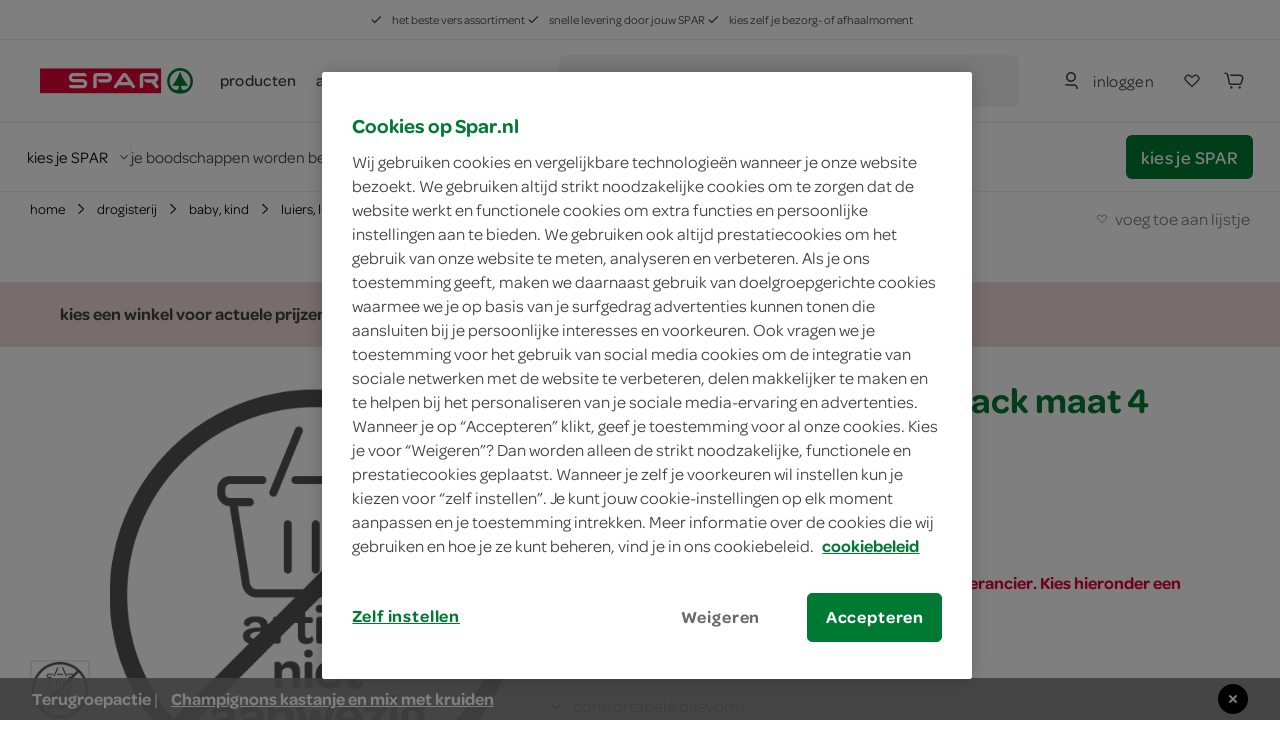

--- FILE ---
content_type: text/html; charset=utf-8
request_url: https://www.spar.nl/pampers-baby-dry-carry-pack-maat-4-3333299/
body_size: 58864
content:
<!DOCTYPE html>
<html>
<head>
	<!-- OneTrust Cookies Consent Notice start for spar.nl -->
		<script src="https://cdn.cookielaw.org/scripttemplates/otSDKStub.js" type="text/javascript" charset="UTF-8" data-domain-script="a34cbe20-1d30-4481-b820-b99b44faa4aa"></script>
	<script type="text/javascript">
		function OptanonWrapper() { }
	</script>
	<!-- OneTrust Cookies Consent Notice end for spar.nl -->


<title>SPAR | Pampers baby dry carry pack maat 4 - je vindt het bij SPAR</title>
	<meta name="description" content="Bestel Pampers baby dry carry pack maat 4 online of ga naar de winkel. SPAR is altijd in de buurt.">

	<link rel="canonical" href="https://www.spar.nl/pampers-baby-dry-carry-pack-maat-4-3333299/" />


	<meta http-equiv="Content-Type" content="text/html; charset=UTF-8" />
	<meta name="viewport" content="width=device-width, initial-scale=1, user-scalable = no" />
	<meta http-equiv="X-UA-Compatible" content="IE=edge">
	<meta name="msvalidate.01" content="1278DA2C95400928B57F434AD4754AE0" />
	<meta name="yandex-verification" content="03d34fa126ced6f5" />
	<meta name="facebook-domain-verification" content="rzppuz9k36iwhtjc0w99xn62340pec" />
	<meta name="p:domain_verify" content="275ab809386237c2b8884a8f038f1ac5" />
	<meta name="google-site-verification" content="Im2gO85Y7hMxHn8jf0TvG6kdioK-9Y3wWhQI6WYjQbU" />
	<link rel="apple-touch-icon" sizes="57x57" href="/Content/img/favicon/apple-icon-57x57.png">
<link rel="apple-touch-icon" sizes="60x60" href="/Content/img/favicon/apple-icon-60x60.png">
<link rel="apple-touch-icon" sizes="72x72" href="/Content/img/favicon/apple-icon-72x72.png">
<link rel="apple-touch-icon" sizes="76x76" href="/Content/img/favicon/apple-icon-76x76.png">
<link rel="apple-touch-icon" sizes="114x114" href="/Content/img/favicon/apple-icon-114x114.png">
<link rel="apple-touch-icon" sizes="120x120" href="/Content/img/favicon/apple-icon-120x120.png">
<link rel="apple-touch-icon" sizes="144x144" href="/Content/img/favicon/apple-icon-144x144.png">
<link rel="apple-touch-icon" sizes="152x152" href="/Content/img/favicon/apple-icon-152x152.png">
<link rel="apple-touch-icon" sizes="180x180" href="/Content/img/favicon/apple-icon-180x180.png">
<link rel="icon" type="image/png" sizes="192x192" href="/Content/img/favicon/android-icon-192x192.png">
<link rel="icon" type="image/png" sizes="32x32" href="/Content/img/favicon/favicon-32x32.png">
<link rel="icon" type="image/png" sizes="96x96" href="/Content/img/favicon/favicon-96x96.png">
<link rel="icon" type="image/png" sizes="16x16" href="/Content/img/favicon/favicon-16x16.png">
<link rel="manifest" href="/Content/img/favicon/manifest.json">
<meta name="msapplication-TileColor" content="#ffffff">
<meta name="msapplication-TileImage" content="/Content/img/favicon/ms-icon-144x144.png">
<meta name="theme-color" content="#ffffff">
	
	<link rel="preload" crossorigin href="/content/font/omnes-regularspar-webfont.woff" as="font">
<link rel="preload" crossorigin href="/content/font/omnesmediumspar-webfont.woff" as="font">
<link rel="preload" crossorigin href="/content/font/omnessemiboldspar-webfont.woff" as="font">
	<link rel="preload" href="/content/js/spar-main-a096323e.js" as="script">
	<link rel="preload" href="/content/js/pages/spar-product-b0188f1c.js" as="script">

	<script src="/Content/js/modernizr.js"></script>
	<link href="/content/css/spar-main-f4997db8.css" rel="stylesheet" type="text/css" />

	<script>var dataLayer = [];</script>
	
 
	<script type="text/javascript">


			dataLayer.push({ 'event':"productView",'eventCategory':"ecommerce",'eventLabel':"drogisterij / baby, kind / luiers, luierbroekjes",'eventAction':"view product(s)",'eventValue':"1",'pageCategory':"productpage",'productCategory':"/boodschappen/drogisterij/baby-kind/luiers-luierbroekjes",'ecommerce':{ "detail": { "products": [{ "name": "Pampers baby dry carry pack maat 4", "id": "3333299", "price": "8.49", "brand": "Pampers", "category": "drogisterij / baby, kind / luiers, luierbroekjes", "twid": "61146" }] } } });
	</script>


	<style>
		.async-hide {
			opacity: 0 !important
		}
	</style>
	<script>
		(function (a, s, y, n, c, h, i, d, e) {
			s.className += ' ' + y;
			h.start = 1 * new Date;
			h.end = i = function () { s.className = s.className.replace(RegExp(' ?' + y), '') };
			(a[n] = a[n] || []).hide = h;
			setTimeout(function () {
				i();
				h.end = null
			},
				c);
			h.timeout = c;
		})(window,
			document.documentElement,
			'async-hide',
			'dataLayer',
			2000,
			{ 'GTM-PC4KR49': true });
	</script>
	<script>
		(function (i, s, o, g, r, a, m) {
			i['GoogleAnalyticsObject'] = r;
			i[r] = i[r] ||
				function () {
					(i[r].q = i[r].q || []).push(arguments)
				}, i[r].l = 1 * new Date();
			a = s.createElement(o),
				m = s.getElementsByTagName(o)[0];
			a.async = 1;
			a.src = g;
			m.parentNode.insertBefore(a, m)
		})(window, document, 'script', 'https://www.google-analytics.com/analytics.js', 'ga');
		ga('create', 'UA-40163985-1', 'auto');
		ga('set', 'forceSSL', true);
		ga('set', 'anonymizeIp', true);
		ga('require', 'GTM-PC4KR49');
	</script>

	
	<script type="application/ld+json">
		{ "@context": "http://www.schema.org/", "@type": "Product", "brand": "Pampers", "logo": "https://www.spar.nl/data/uploads/media/Spar%20logo%20rond.300dpi.png", "name": "Pampers baby dry carry pack maat 4", "category": "", "image": "/content/img/product-not-available.jpg", "description": "Bestel Pampers baby dry carry pack maat 4 online of ga naar de winkel. SPAR is altijd in de buurt.", "gtin13": "4015400833581", "sku": "3333299", "offers": { "@type": "Offer", "priceCurrency": "EUR", "url": "https://www.spar.nl/pampers-baby-dry-carry-pack-maat-4-3333299/", "priceValidUntil": "2026-01-22", "itemCondition": "http://schema.org/NewCondition", "availability": "http://schema.org/SoldOut", "seller": { "@type": "Organization", "name": "SPAR" } } }
	</script>

	<script type="application/ld+json">
		{ "@context": "http://schema.org", "@type": "BreadcrumbList", "itemListElement": [{ "@type": "ListItem", "position": "1", "item": { "@id": "https://www.spar.nl/boodschappen/drogisterij/", "name": "drogisterij" } }, { "@type": "ListItem", "position": "2", "item": { "@id": "https://www.spar.nl/boodschappen/drogisterij/baby-kind/", "name": "baby, kind" } }, { "@type": "ListItem", "position": "3", "item": { "@id": "https://www.spar.nl/boodschappen/drogisterij/baby-kind/luiers-luierbroekjes/", "name": "luiers, luierbroekjes" } }, { "@type": "ListItem", "position": "4", "item": { "@id": "https://www.spar.nl/pampers-baby-dry-carry-pack-maat-4-3333299/", "name": "Pampers baby dry carry pack maat 4" } }] }
	</script>


</head>
<body>
	




<div class="navigation-container" id="navigation-container">
	<header id="header-main" class="header">
		<section class="header__misc is-hidden-touch ">
	<article>
		<span>
			<svg class="icon&#32;&#32;is-i12"><use xlink:href="/content/svg/symbol.svg?v=20191220#tt-check"></use></svg>
			het beste vers assortiment
		</span>
		<span>
			<svg class="icon&#32;&#32;is-i12"><use xlink:href="/content/svg/symbol.svg?v=20191220#tt-check"></use></svg>
			snelle levering door jouw SPAR
		</span>
		<span>
			<svg class="icon&#32;&#32;is-i12"><use xlink:href="/content/svg/symbol.svg?v=20191220#tt-check"></use></svg>
			kies zelf je bezorg- of afhaalmoment
		</span>
	</article>
</section>

		<div class="header__brand ">
				<nav class="c-header__mobile is-hidden-desktop">
		<div class="c-header__mobile__main">
			<div class="c-nav__left">
				<a class="c-nav__item c-touch-nav__toggle" href="#touch__sub-navigation">
					<svg class="icon&#32;"><use xlink:href="/content/svg/symbol.svg?v=20191220#tt-hamburger"></use></svg>
				</a>

				<div class="c-nav__item is-slick">
					<a class="c-nav__item is-brand" href="/">
						<img src="/content/svg/logo-horizontal.svg"></img>
					</a>
				</div>
			</div>
			<div class="c-nav__right">
					<a class="c-nav__item" href="/mijn-spar/inloggen/">
						<svg class="icon&#32;&#32;is-i24"><use xlink:href="/content/svg/symbol.svg?v=20191220#tt-person"></use></svg>
					</a>

				<a class="c-nav__item" href="/mijn-spar/boodschappenlijstjes/">
					<svg class="icon&#32;shoppinglist-icon&#32;is-i24"><use xlink:href="/content/svg/symbol.svg?v=20191220#tt-heart"></use></svg>
				</a>
				<a class="c-nav__item is-cart-target" href="/bestellen/cartpage/">
					<svg class="icon&#32;&#32;is-i24"><use xlink:href="/content/svg/symbol.svg?v=20191220#tt-cart"></use></svg>
					<span rv-text="page.cartItemCount" rv-show="page.cartItemCount" style=display:none>0</span>
				</a>
			</div>
		</div>

		<div class="c-header__mobile__search autocomplete-control">
			<div class="c-nav__item is-search">
				<svg class="icon&#32;is-primary&#32;is-i24"><use xlink:href="/content/svg/symbol.svg?v=20191220#tt-search"></use></svg>
			</div>

			<div class="c-nav__center">
				<form method="get" action="/zoek/">
					<input name="fq" type="search" placeholder="waar ben je naar op zoek?" class="c-autocomplete-input-mobile" data-toggle="autocomplete" autocomplete="off">
				</form>
			</div>

			<a class="c-nav__item is-reset">
				wissen
			</a>

			<a class="c-nav__item is-close c-touch-nav__search-close">
				<svg class="icon&#32;&#32;is-i18"><use xlink:href="/content/svg/symbol.svg?v=20191220#tt-x"></use></svg>
			</a>
		</div>
	</nav>

		</div>

		<!-- header desktop - secondbar/ sticky/ simple -->
		<div id="header-service" class="header__service is-hidden-touch ">
			<div class="container is-fluid">
				<div class="columns is-vgapless is-vcentered is-mobile">
					<div class="column is-static is-brand spar-logo">
						<a class="header__item is-brand" href="/">
							<img src="/content/svg/logo-horizontal.svg"></img>
						</a>
					</div>


					<div class="column header__nav is-dropout" data-cart-key="dynamic-service">
							<div class="dynamic-service-group-menu-items">
		<div class="header__item-has-children">
			<a class="header__item dynamic-service-menu-item is-fullwidth is-hidden-touch regular-products-navitem products-dropout" data-toggle="dropout" href="#boodschappen">
				producten
			</a>
		</div>

		<div class="header__item-has-children">
				<a class="header__item" href="/aanbiedingen/" target="_self">
					acties
				</a>
				<a class="header__item" href="/recepten/" target="_self">
					recepten
				</a>
				<a class="header__item" href="/winkels/" target="_self">
					winkels
				</a>
		</div>
	</div>

					</div>

							<div class="column">
			<div class="header__service--item is-expanded" data-autocomplete="focus">
				<div method="get" class="header__service--form" action="/zoek/">
					<div id="desktop-search-container" class="autocomplete-control control has-icon has-icon-left">
						
						<button class="search-button button">
							<svg class="icon&#32;&#32;is-i24"><use xlink:href="/content/svg/symbol.svg?v=20191220#tt-search"></use></svg>
								<span>waar ben je naar op zoek?</span>
						</button>
						

<div class="search-overlay">
	<section class="search-overlay__form-section">
		<div method="get" class="header__service--form" action="/zoek/">
			<div class="autocomplete-control control has-icon has-icon-left">
				<span class="mobile-search-close is-hidden-desktop">
					<svg class="icon&#32;&#32;is-i24" style="fill:&#32;rgb(66,&#32;62,&#32;62);"><use xlink:href="/content/svg/symbol.svg?v=20191220#tt-arrowleft"></use></svg>
				</span>
				<input class="input c-autocomplete-input-desktop autocomplete-input-mobile" name="fq" type="search" placeholder="waar ben je naar op zoek?" data-toggle="autocomplete" autocomplete="off">
				<svg class="icon&#32;is-hidden-mobile&#32;is-hidden-tablet-only&#32;is-i24" style="fill:&#32;rgb(102,&#32;101,&#32;115);"><use xlink:href="/content/svg/symbol.svg?v=20191220#tt-search"></use></svg>

			</div>
		</div>

		<article class="search-overlay__results">
			<div class="search-overlay__results__results"></div>
				<div class="search-overlay__results__placeholder">
		<p>vaak gezocht</p>
		<div class="search-suggestions search-suggestions__placeholder">
				<a href="/zoek/?fq=kipfilet" class="is-small is-slight" data-suggestion="kipfilet">
					<svg class="icon&#32;&#32;is-i12"><use xlink:href="/content/svg/symbol.svg?v=20191220#tt-search"></use></svg>
					kipfilet
				</a>
				<a href="/zoek/?fq=broodje" class="is-small is-slight" data-suggestion="broodje">
					<svg class="icon&#32;&#32;is-i12"><use xlink:href="/content/svg/symbol.svg?v=20191220#tt-search"></use></svg>
					broodje
				</a>
				<a href="/zoek/?fq=jam" class="is-small is-slight" data-suggestion="jam">
					<svg class="icon&#32;&#32;is-i12"><use xlink:href="/content/svg/symbol.svg?v=20191220#tt-search"></use></svg>
					jam
				</a>
		</div>


		<p>categorieën</p>
		<div class="search-overlay__results__categories">
					<div class="column c-dropout__column">
						<a href="/boodschappen/fruit-groente-aardappels/" class="c-category-tile__item">
							<span class="c-category-tile__image">
								<img src="https://media.spar.nl/90x90png/156280.png" />
							</span>
							<span class="c-category-tile__title">
								fruit, groente, aardappels
							</span>
							<svg class="icon&#32;&#32;is-i12"><use xlink:href="/content/svg/symbol.svg?v=20191220#tt-right"></use></svg>
						</a>
					</div>
					<div class="column c-dropout__column">
						<a href="/boodschappen/verse-kant-en-klaar-maaltijden/" class="c-category-tile__item">
							<span class="c-category-tile__image">
								<img src="https://media.spar.nl/90x90png/156285.png" />
							</span>
							<span class="c-category-tile__title">
								verse kant-en-klaar maaltijden
							</span>
							<svg class="icon&#32;&#32;is-i12"><use xlink:href="/content/svg/symbol.svg?v=20191220#tt-right"></use></svg>
						</a>
					</div>
					<div class="column c-dropout__column">
						<a href="/boodschappen/frisdrank-koffie-thee-sappen/" class="c-category-tile__item">
							<span class="c-category-tile__image">
								<img src="https://media.spar.nl/90x90png/156290.png" />
							</span>
							<span class="c-category-tile__title">
								frisdrank, koffie, thee, sappen
							</span>
							<svg class="icon&#32;&#32;is-i12"><use xlink:href="/content/svg/symbol.svg?v=20191220#tt-right"></use></svg>
						</a>
					</div>
					<div class="column c-dropout__column">
						<a href="/boodschappen/bakkerij/" class="c-category-tile__item">
							<span class="c-category-tile__image">
								<img src="https://media.spar.nl/90x90png/156281.png" />
							</span>
							<span class="c-category-tile__title">
								bakkerij
							</span>
							<svg class="icon&#32;&#32;is-i12"><use xlink:href="/content/svg/symbol.svg?v=20191220#tt-right"></use></svg>
						</a>
					</div>
		</div>
	</div>

		</article>
	</section>

	<section class="search-overlay__backdrop"></section>
</div>









					</div>
				</div>
			</div>
		</div>

					<div class="column is-narrow is-hidden-touch nav-account-buttons">
						<div class="header__service--item is-inline is-rel">


								<a class="button is-slight login" href="/mijn-spar/inloggen/">
									<svg class="icon&#32;is-primary&#32;is-i24"><use xlink:href="/content/svg/symbol.svg?v=20191220#tt-person"></use></svg>
									<span>inloggen</span>
								</a>

						</div>

						<div class="header__service--item shoppinglist-button">
							<a class="c-nav__item button" href="/mijn-spar/boodschappenlijstjes/">
								<svg class="icon&#32;shoppinglist-icon&#32;is-i24"><use xlink:href="/content/svg/symbol.svg?v=20191220#tt-heart"></use></svg>
							</a>
						</div>

						<div class="header__service--item is-inline">
							<a class="button  is-cart-target is-cart-target__filled" href="/bestellen/cartpage/" rv-show="page.cartItemCount" style="display: none;">
								<svg class="icon&#32;&#32;is-i24"><use xlink:href="/content/svg/symbol.svg?v=20191220#tt-cart"></use></svg>
								<span rv-text="page.cartItemCount" rv-show="page.cartItemCount"></span>
							</a>

							<a class="button is-icon  is-cart-target" href="/bestellen/cartpage/" rv-hide="page.cartItemCount" style="display: none;">
								<svg class="icon&#32;is-primary&#32;is-i24"><use xlink:href="/content/svg/symbol.svg?v=20191220#tt-cart"></use></svg>
							</a>
							<div id="cart-header"></div>
						</div>

					</div>
				</div>
			</div>

					<section class="delivery-store-bar delivery-store-bar__no-store-selected">
			<article>
				<a href="#store-select" class="choose-store-link">
					<span>kies je SPAR</span>
					<svg class="icon&#32;&#32;is-i12"><use xlink:href="/content/svg/symbol.svg?v=20191220#tt-down"></use></svg>
				</a>

				<span class="delivery-store-bar__divider is-hidden-touch"></span>

				<span class="delivery-store-bar__no-store-selected__text is-hidden-touch">
					je boodschappen worden bezorgd door de SPAR in jouw buurt
					<a href="#store-select"><svg class="icon&#32;&#32;is-i24"><use xlink:href="/content/svg/symbol.svg?v=20191220#tt-info"></use></svg></a>
				</span>
			</article>

			<article>
				<a href="#store-select" class="button is-primary choose-store-button is-hidden-touch">kies je SPAR</a>
			</article>
		</section>
		<section class="delivery-store-bar delivery-store-bar__no-store-selected__second-bar is-hidden-desktop">
			<span class="delivery-store-bar__no-store-selected__text">je boodschappen worden bezorgd door de SPAR in jouw buurt</span>
			<a href="#store-select"><svg class="icon&#32;&#32;is-i24"><use xlink:href="/content/svg/symbol.svg?v=20191220#tt-info"></use></svg></a>
		</section>

				<section id="products-dropout" class="c-dropout menu-dropout">

		<img class="menu-desktop-close&#32;is-hidden-mobile&#32;is-hidden-tablet-only" src="/content/svg/close.svg"></img>

		<article class="menu-dropout-mobile-header is-hidden-desktop">
			<a class="header__item is-brand" href="/">
				<img src="/content/svg/logo-horizontal.svg"></img>
			</a>
			<img class="menu-mobile-close" src="/content/svg/close.svg"></img>
		</article>

		<div>

				<article class="menu-dropout__article regular-products-items">
					<h4>boodschappen</h4>
					<div class="c-dropout-menu is-v-small">
	<div class="columns is-tiles is-mobile is-multiline is-gapless">
				<div class="column c-dropout__column">
					<a href="/boodschappen/fruit-groente-aardappels/" class="c-category-tile__item">
						<span class="c-category-tile__image">
							<img src="https://media.spar.nl/90x90png/156280.png" />
						</span>
						<span class="c-category-tile__title">
							fruit, groente, aardappels
						</span>
					</a>
				</div>
				<div class="column c-dropout__column">
					<a href="/boodschappen/verse-kant-en-klaar-maaltijden/" class="c-category-tile__item">
						<span class="c-category-tile__image">
							<img src="https://media.spar.nl/90x90png/156285.png" />
						</span>
						<span class="c-category-tile__title">
							verse kant-en-klaar maaltijden
						</span>
					</a>
				</div>
				<div class="column c-dropout__column">
					<a href="/boodschappen/frisdrank-koffie-thee-sappen/" class="c-category-tile__item">
						<span class="c-category-tile__image">
							<img src="https://media.spar.nl/90x90png/156290.png" />
						</span>
						<span class="c-category-tile__title">
							frisdrank, koffie, thee, sappen
						</span>
					</a>
				</div>
				<div class="column c-dropout__column">
					<a href="/boodschappen/bakkerij/" class="c-category-tile__item">
						<span class="c-category-tile__image">
							<img src="https://media.spar.nl/90x90png/156281.png" />
						</span>
						<span class="c-category-tile__title">
							bakkerij
						</span>
					</a>
				</div>
				<div class="column c-dropout__column">
					<a href="/boodschappen/kaas-vleeswaren-delicatessen/" class="c-category-tile__item">
						<span class="c-category-tile__image">
							<img src="https://media.spar.nl/90x90png/156282.png" />
						</span>
						<span class="c-category-tile__title">
							kaas, vleeswaren, delicatessen
						</span>
					</a>
				</div>
				<div class="column c-dropout__column">
					<a href="/boodschappen/vlees-kip-vis-vega/" class="c-category-tile__item">
						<span class="c-category-tile__image">
							<img src="https://media.spar.nl/90x90png/156283.png" />
						</span>
						<span class="c-category-tile__title">
							vlees, kip, vis, vega
						</span>
					</a>
				</div>
				<div class="column c-dropout__column">
					<a href="/boodschappen/zuivel-eieren/" class="c-category-tile__item">
						<span class="c-category-tile__image">
							<img src="https://media.spar.nl/90x90png/156284.png" />
						</span>
						<span class="c-category-tile__title">
							zuivel, eieren
						</span>
					</a>
				</div>
				<div class="column c-dropout__column">
					<a href="/boodschappen/internationale-keuken/" class="c-category-tile__item">
						<span class="c-category-tile__image">
							<img src="https://media.spar.nl/90x90png/156286.png" />
						</span>
						<span class="c-category-tile__title">
							internationale keuken
						</span>
					</a>
				</div>
				<div class="column c-dropout__column">
					<a href="/boodschappen/soepen-conserven-smaakmakers/" class="c-category-tile__item">
						<span class="c-category-tile__image">
							<img src="https://media.spar.nl/90x90png/156287.png" />
						</span>
						<span class="c-category-tile__title">
							soepen, conserven, smaakmakers
						</span>
					</a>
				</div>
				<div class="column c-dropout__column">
					<a href="/boodschappen/snoep-koek-chips/" class="c-category-tile__item">
						<span class="c-category-tile__image">
							<img src="https://media.spar.nl/90x90png/156288.png" />
						</span>
						<span class="c-category-tile__title">
							snoep, koek, chips
						</span>
					</a>
				</div>
				<div class="column c-dropout__column">
					<a href="/boodschappen/ontbijt-beleg-bakken-granen/" class="c-category-tile__item">
						<span class="c-category-tile__image">
							<img src="https://media.spar.nl/90x90png/156289.png" />
						</span>
						<span class="c-category-tile__title">
							ontbijt, beleg, bakken, granen
						</span>
					</a>
				</div>
				<div class="column c-dropout__column">
					<a href="/boodschappen/wijn-bier-aperitieven/" class="c-category-tile__item">
						<span class="c-category-tile__image">
							<img src="https://media.spar.nl/90x90png/156291.png" />
						</span>
						<span class="c-category-tile__title">
							wijn, bier, aperitieven
						</span>
					</a>
				</div>
				<div class="column c-dropout__column">
					<a href="/boodschappen/diepvries/" class="c-category-tile__item">
						<span class="c-category-tile__image">
							<img src="https://media.spar.nl/90x90png/156292.png" />
						</span>
						<span class="c-category-tile__title">
							diepvries
						</span>
					</a>
				</div>
				<div class="column c-dropout__column">
					<a href="/boodschappen/drogisterij/" class="c-category-tile__item">
						<span class="c-category-tile__image">
							<img src="https://media.spar.nl/90x90png/156293.png" />
						</span>
						<span class="c-category-tile__title">
							drogisterij, baby
						</span>
					</a>
				</div>
				<div class="column c-dropout__column">
					<a href="/boodschappen/huishouden-dieren-kiosk/" class="c-category-tile__item">
						<span class="c-category-tile__image">
							<img src="https://media.spar.nl/90x90png/156294.png" />
						</span>
						<span class="c-category-tile__title">
							huishouden, dieren, kiosk
						</span>
					</a>
				</div>
	</div>
	<div class="columns is-tiles is-mobile is-multiline is-gapless is-v-bleed">
	</div>
</div>
				</article>
		</div>

	</section>

		</div>

		<div class="is-hidden-desktop mobile-nav-bars">
			
					<section class="delivery-store-bar delivery-store-bar__no-store-selected">
			<article>
				<a href="#store-select" class="choose-store-link">
					<span>kies je SPAR</span>
					<svg class="icon&#32;&#32;is-i12"><use xlink:href="/content/svg/symbol.svg?v=20191220#tt-down"></use></svg>
				</a>

				<span class="delivery-store-bar__divider is-hidden-touch"></span>

				<span class="delivery-store-bar__no-store-selected__text is-hidden-touch">
					je boodschappen worden bezorgd door de SPAR in jouw buurt
					<a href="#store-select"><svg class="icon&#32;&#32;is-i24"><use xlink:href="/content/svg/symbol.svg?v=20191220#tt-info"></use></svg></a>
				</span>
			</article>

			<article>
				<a href="#store-select" class="button is-primary choose-store-button is-hidden-touch">kies je SPAR</a>
			</article>
		</section>
		<section class="delivery-store-bar delivery-store-bar__no-store-selected__second-bar is-hidden-desktop">
			<span class="delivery-store-bar__no-store-selected__text">je boodschappen worden bezorgd door de SPAR in jouw buurt</span>
			<a href="#store-select"><svg class="icon&#32;&#32;is-i24"><use xlink:href="/content/svg/symbol.svg?v=20191220#tt-info"></use></svg></a>
		</section>


			<section id="mobile-search-container" class="mobile-search-bar is-hidden-desktop">
				<button class="search-button button">
					<svg class="icon&#32;&#32;is-i24"><use xlink:href="/content/svg/symbol.svg?v=20191220#tt-search"></use></svg>
					<span>waar ben je naar op zoek?</span>
				</button>
				

<div class="search-overlay">
	<section class="search-overlay__form-section">
		<div method="get" class="header__service--form" action="/zoek/">
			<div class="autocomplete-control control has-icon has-icon-left">
				<span class="mobile-search-close is-hidden-desktop">
					<svg class="icon&#32;&#32;is-i24" style="fill:&#32;rgb(66,&#32;62,&#32;62);"><use xlink:href="/content/svg/symbol.svg?v=20191220#tt-arrowleft"></use></svg>
				</span>
				<input class="input c-autocomplete-input-desktop autocomplete-input-mobile" name="fq" type="search" placeholder="waar ben je naar op zoek?" data-toggle="autocomplete" autocomplete="off">
				<svg class="icon&#32;is-hidden-mobile&#32;is-hidden-tablet-only&#32;is-i24" style="fill:&#32;rgb(102,&#32;101,&#32;115);"><use xlink:href="/content/svg/symbol.svg?v=20191220#tt-search"></use></svg>

			</div>
		</div>

		<article class="search-overlay__results">
			<div class="search-overlay__results__results"></div>
				<div class="search-overlay__results__placeholder">
		<p>vaak gezocht</p>
		<div class="search-suggestions search-suggestions__placeholder">
				<a href="/zoek/?fq=kipfilet" class="is-small is-slight" data-suggestion="kipfilet">
					<svg class="icon&#32;&#32;is-i12"><use xlink:href="/content/svg/symbol.svg?v=20191220#tt-search"></use></svg>
					kipfilet
				</a>
				<a href="/zoek/?fq=broodje" class="is-small is-slight" data-suggestion="broodje">
					<svg class="icon&#32;&#32;is-i12"><use xlink:href="/content/svg/symbol.svg?v=20191220#tt-search"></use></svg>
					broodje
				</a>
				<a href="/zoek/?fq=jam" class="is-small is-slight" data-suggestion="jam">
					<svg class="icon&#32;&#32;is-i12"><use xlink:href="/content/svg/symbol.svg?v=20191220#tt-search"></use></svg>
					jam
				</a>
		</div>


		<p>categorieën</p>
		<div class="search-overlay__results__categories">
					<div class="column c-dropout__column">
						<a href="/boodschappen/fruit-groente-aardappels/" class="c-category-tile__item">
							<span class="c-category-tile__image">
								<img src="https://media.spar.nl/90x90png/156280.png" />
							</span>
							<span class="c-category-tile__title">
								fruit, groente, aardappels
							</span>
							<svg class="icon&#32;&#32;is-i12"><use xlink:href="/content/svg/symbol.svg?v=20191220#tt-right"></use></svg>
						</a>
					</div>
					<div class="column c-dropout__column">
						<a href="/boodschappen/verse-kant-en-klaar-maaltijden/" class="c-category-tile__item">
							<span class="c-category-tile__image">
								<img src="https://media.spar.nl/90x90png/156285.png" />
							</span>
							<span class="c-category-tile__title">
								verse kant-en-klaar maaltijden
							</span>
							<svg class="icon&#32;&#32;is-i12"><use xlink:href="/content/svg/symbol.svg?v=20191220#tt-right"></use></svg>
						</a>
					</div>
					<div class="column c-dropout__column">
						<a href="/boodschappen/frisdrank-koffie-thee-sappen/" class="c-category-tile__item">
							<span class="c-category-tile__image">
								<img src="https://media.spar.nl/90x90png/156290.png" />
							</span>
							<span class="c-category-tile__title">
								frisdrank, koffie, thee, sappen
							</span>
							<svg class="icon&#32;&#32;is-i12"><use xlink:href="/content/svg/symbol.svg?v=20191220#tt-right"></use></svg>
						</a>
					</div>
					<div class="column c-dropout__column">
						<a href="/boodschappen/bakkerij/" class="c-category-tile__item">
							<span class="c-category-tile__image">
								<img src="https://media.spar.nl/90x90png/156281.png" />
							</span>
							<span class="c-category-tile__title">
								bakkerij
							</span>
							<svg class="icon&#32;&#32;is-i12"><use xlink:href="/content/svg/symbol.svg?v=20191220#tt-right"></use></svg>
						</a>
					</div>
		</div>
	</div>

		</article>
	</section>

	<section class="search-overlay__backdrop"></section>
</div>









			</section>
		</div>

		<div class="c-autocomplete" data-lookup="/remote/autocomplete/">
			<div class="c-autocomplete__body--result"><!-- Result placeholder --></div>
		</div>
	</header>

	<div class="is-hidden-desktop">
			<section id="products-dropout-mobile" class="c-dropout menu-dropout">

		<img class="menu-desktop-close&#32;is-hidden-mobile&#32;is-hidden-tablet-only" src="/content/svg/close.svg"></img>

		<article class="menu-dropout-mobile-header is-hidden-desktop">
			<a class="header__item is-brand" href="/">
				<img src="/content/svg/logo-horizontal.svg"></img>
			</a>
			<img class="menu-mobile-close" src="/content/svg/close.svg"></img>
		</article>

		<div>

				<article class="menu-dropout__article regular-products-items">
					<h4>boodschappen</h4>
					<div class="c-dropout-menu is-v-small">
	<div class="columns is-tiles is-mobile is-multiline is-gapless">
				<div class="column c-dropout__column">
					<a href="/boodschappen/fruit-groente-aardappels/" class="c-category-tile__item">
						<span class="c-category-tile__image">
							<img src="https://media.spar.nl/90x90png/156280.png" />
						</span>
						<span class="c-category-tile__title">
							fruit, groente, aardappels
						</span>
					</a>
				</div>
				<div class="column c-dropout__column">
					<a href="/boodschappen/verse-kant-en-klaar-maaltijden/" class="c-category-tile__item">
						<span class="c-category-tile__image">
							<img src="https://media.spar.nl/90x90png/156285.png" />
						</span>
						<span class="c-category-tile__title">
							verse kant-en-klaar maaltijden
						</span>
					</a>
				</div>
				<div class="column c-dropout__column">
					<a href="/boodschappen/frisdrank-koffie-thee-sappen/" class="c-category-tile__item">
						<span class="c-category-tile__image">
							<img src="https://media.spar.nl/90x90png/156290.png" />
						</span>
						<span class="c-category-tile__title">
							frisdrank, koffie, thee, sappen
						</span>
					</a>
				</div>
				<div class="column c-dropout__column">
					<a href="/boodschappen/bakkerij/" class="c-category-tile__item">
						<span class="c-category-tile__image">
							<img src="https://media.spar.nl/90x90png/156281.png" />
						</span>
						<span class="c-category-tile__title">
							bakkerij
						</span>
					</a>
				</div>
				<div class="column c-dropout__column">
					<a href="/boodschappen/kaas-vleeswaren-delicatessen/" class="c-category-tile__item">
						<span class="c-category-tile__image">
							<img src="https://media.spar.nl/90x90png/156282.png" />
						</span>
						<span class="c-category-tile__title">
							kaas, vleeswaren, delicatessen
						</span>
					</a>
				</div>
				<div class="column c-dropout__column">
					<a href="/boodschappen/vlees-kip-vis-vega/" class="c-category-tile__item">
						<span class="c-category-tile__image">
							<img src="https://media.spar.nl/90x90png/156283.png" />
						</span>
						<span class="c-category-tile__title">
							vlees, kip, vis, vega
						</span>
					</a>
				</div>
				<div class="column c-dropout__column">
					<a href="/boodschappen/zuivel-eieren/" class="c-category-tile__item">
						<span class="c-category-tile__image">
							<img src="https://media.spar.nl/90x90png/156284.png" />
						</span>
						<span class="c-category-tile__title">
							zuivel, eieren
						</span>
					</a>
				</div>
				<div class="column c-dropout__column">
					<a href="/boodschappen/internationale-keuken/" class="c-category-tile__item">
						<span class="c-category-tile__image">
							<img src="https://media.spar.nl/90x90png/156286.png" />
						</span>
						<span class="c-category-tile__title">
							internationale keuken
						</span>
					</a>
				</div>
				<div class="column c-dropout__column">
					<a href="/boodschappen/soepen-conserven-smaakmakers/" class="c-category-tile__item">
						<span class="c-category-tile__image">
							<img src="https://media.spar.nl/90x90png/156287.png" />
						</span>
						<span class="c-category-tile__title">
							soepen, conserven, smaakmakers
						</span>
					</a>
				</div>
				<div class="column c-dropout__column">
					<a href="/boodschappen/snoep-koek-chips/" class="c-category-tile__item">
						<span class="c-category-tile__image">
							<img src="https://media.spar.nl/90x90png/156288.png" />
						</span>
						<span class="c-category-tile__title">
							snoep, koek, chips
						</span>
					</a>
				</div>
				<div class="column c-dropout__column">
					<a href="/boodschappen/ontbijt-beleg-bakken-granen/" class="c-category-tile__item">
						<span class="c-category-tile__image">
							<img src="https://media.spar.nl/90x90png/156289.png" />
						</span>
						<span class="c-category-tile__title">
							ontbijt, beleg, bakken, granen
						</span>
					</a>
				</div>
				<div class="column c-dropout__column">
					<a href="/boodschappen/wijn-bier-aperitieven/" class="c-category-tile__item">
						<span class="c-category-tile__image">
							<img src="https://media.spar.nl/90x90png/156291.png" />
						</span>
						<span class="c-category-tile__title">
							wijn, bier, aperitieven
						</span>
					</a>
				</div>
				<div class="column c-dropout__column">
					<a href="/boodschappen/diepvries/" class="c-category-tile__item">
						<span class="c-category-tile__image">
							<img src="https://media.spar.nl/90x90png/156292.png" />
						</span>
						<span class="c-category-tile__title">
							diepvries
						</span>
					</a>
				</div>
				<div class="column c-dropout__column">
					<a href="/boodschappen/drogisterij/" class="c-category-tile__item">
						<span class="c-category-tile__image">
							<img src="https://media.spar.nl/90x90png/156293.png" />
						</span>
						<span class="c-category-tile__title">
							drogisterij, baby
						</span>
					</a>
				</div>
				<div class="column c-dropout__column">
					<a href="/boodschappen/huishouden-dieren-kiosk/" class="c-category-tile__item">
						<span class="c-category-tile__image">
							<img src="https://media.spar.nl/90x90png/156294.png" />
						</span>
						<span class="c-category-tile__title">
							huishouden, dieren, kiosk
						</span>
					</a>
				</div>
	</div>
	<div class="columns is-tiles is-mobile is-multiline is-gapless is-v-bleed">
	</div>
</div>
				</article>
		</div>

	</section>

	</div>


	<nav id="touch__sub-navigation" class="c-nav-sub">

		<div class="c-nav-sub__background c-touch-nav__close">
		</div>

		<div class="c-nav-sub__container">

			<div class="c-nav-sub__header">
				<div class="c-nav__left">
					<a class="c-nav__item is-brand" href="/">
						<img src="/content/svg/logo-horizontal.svg"></img>
					</a>
				</div>

				<div class="c-nav__right">
					<a class="c-nav__item c-touch-nav__close mobile-nav" href="#touch__sub-navigation">
						<svg class="icon&#32;"><use xlink:href="/content/svg/symbol.svg?v=20191220#close"></use></svg>
					</a>

					<a class="c-nav__item account-touch-nav__close" href="#touch__sub-navigation">
						<svg class="icon&#32;"><use xlink:href="/content/svg/symbol.svg?v=20191220#close"></use></svg>
					</a>

				</div>
			</div>

			<div class="c-nav-sub__content mobile-nav">
				<a href="#boodschappen" class="c-nav-sub__item products-dropout-mobile" data-toggle="dropout">
					<svg class="icon&#32;&#32;is-i24"><use xlink:href="/content/svg/symbol.svg?v=20191220#tt-bag"></use></svg>
					<span>producten</span>
				</a>

					<a class="c-nav-sub__item" href="/aanbiedingen/">
						<svg class="icon&#32;&#32;is-i24"><use xlink:href="/content/svg/symbol.svg?v=20191220#tt-sale"></use></svg>
						<span>acties</span>
					</a>
					<a class="c-nav-sub__item" href="/recepten/">
						<svg class="icon&#32;&#32;is-i24"><use xlink:href="/content/svg/symbol.svg?v=20191220#tt-pan"></use></svg>
						<span>recepten</span>
					</a>
					<a class="c-nav-sub__item" href="/winkels/">
						<svg class="icon&#32;&#32;is-i24"><use xlink:href="/content/svg/symbol.svg?v=20191220#tt-bag"></use></svg>
						<span>winkels</span>
					</a>
			</div>

				<div class="c-nav-sub__content mobile-nav">
					<a class="c-nav-sub__item" href="/mijn-spar/inloggen/">
						<svg class="icon&#32;&#32;is-i24"><use xlink:href="/content/svg/symbol.svg?v=20191220#tt-login"></use></svg>
						<span>inloggen</span>
					</a>
				</div>

			<div class="c-nav-sub__content mobile-nav">
					<a href="#store-select" class="c-nav-sub__item select-store">
						<strong>kies je winkel</strong>
						<svg class="icon&#32;&#32;is-i12"><use xlink:href="/content/svg/symbol.svg?v=20191220#arrow-right"></use></svg>
					</a>

			</div>
			<a class="customer-service mobile-nav" href="/contact">
				<!--Dit is een content pagina op spar.nl-->
				Klantenservice
			</a>


			<div class="mobile-account-nav c-nav-sub">
					<div class="c-nav-sub__content">
	</div>

					<div class="c-nav-sub__content">
	</div>

					<div class="c-nav-sub__content">
	</div>

			</div>
		</div>

	</nav>

	
</div>
















<div class="section is-main-wrapper is-wrap ">
		<div class="section">
				<div class="container">
		<div class="columns">


<div class="column is-hidden-mobile c-breadcrumbs-container">
	<div class="c-breadcrumbs">


		<div class="c-breadcrumb__left">
				<a class="c-breadcrumb__item" href="/">
					<span class="c-breadcrumb__text">home</span>
					<svg class="icon&#32;&#32;is-i12"><use xlink:href="/content/svg/symbol.svg?v=20191220#tt-chevron-right"></use></svg>
				</a>

					<a class="c-breadcrumb__item" href="/boodschappen/drogisterij/">
						<span class="c-breadcrumb__text">drogisterij</span>
						<svg class="icon&#32;&#32;is-i12"><use xlink:href="/content/svg/symbol.svg?v=20191220#tt-chevron-right"></use></svg>
					</a>
					<a class="c-breadcrumb__item" href="/boodschappen/drogisterij/baby-kind/">
						<span class="c-breadcrumb__text">baby, kind</span>
						<svg class="icon&#32;&#32;is-i12"><use xlink:href="/content/svg/symbol.svg?v=20191220#tt-chevron-right"></use></svg>
					</a>
					<a class="c-breadcrumb__item" href="/boodschappen/drogisterij/baby-kind/luiers-luierbroekjes/">
						<span class="c-breadcrumb__text">luiers, luierbroekjes</span>
						<svg class="icon&#32;&#32;is-i12"><use xlink:href="/content/svg/symbol.svg?v=20191220#tt-chevron-right"></use></svg>
					</a>
			<span class="c-breadcrumb__item">
				<span class="c-breadcrumb__text">
					Pampers baby dry carry pack maat 4
				</span>
			</span>
		</div>
	</div>
</div>


	<div class="column is-full is-hidden-desktop is-hidden-tablet">
		<div class="c-breadcrumb__back is-block">
			<a class="c-breadcrumb__item" href="/boodschappen/drogisterij/baby-kind/luiers-luierbroekjes/">
				<svg class="icon&#32;&#32;is-i12"><use xlink:href="/content/svg/symbol.svg?v=20191220#tt-chevron-left"></use></svg>
				<span class="c-breadcrumb__text">terug</span>
			</a>
		</div>
	</div>
<div class="column is-narrow">
	<a data-remote="/remote/shoppinglist/?products%5B0%5D.ProductId=61146" class="u-vert c-offer__add-to-shoppinglist">
		<svg class="icon&#32;"><use xlink:href="/content/svg/symbol.svg?v=20191220#tt-heart"></use></svg>
		<span>voeg toe aan lijstje</span>
	</a>
</div>		</div>
	</div>

		</div>

	
	<div class="store-select-header">
		<p>kies een winkel voor actuele prijzen en assortiment</p>

		<div class="control has-icon has-loader">
			<input class="product-store-select-input input is-medium is-danger" maxlength="6" type="text" placeholder="vul hier je postcode in" />
			<svg class="icon&#32;is-primary"><use xlink:href="/content/svg/symbol.svg?v=20191220#search"></use></svg>
			<a class="product-store-select-button button is-primary is-small">
				<span>zoek winkel</span>
				<svg class="icon&#32;&#32;is-i12"><use xlink:href="/content/svg/symbol.svg?v=20191220#arrow-right"></use></svg>
			</a>
			<span id="store-select-anchor"></span>
		</div>
	</div>
<div class="section">
	<div class="container c-offer" id="c-offer">
		<div class="columns">

			<div class="column is-5">
				
<div class="c-gallery">
	
	<div class="c-gallery__main">
			<div class="c-gallery__main-item " data-img-idx="0">
				<img data-src=" /content/img/product-not-available.jpg" src=" /content/img/product-not-available.jpg" class="lazyload" alt="Pampers baby dry carry pack maat 4 voorkant">
			</div>
	</div>

	<div class="c-gallery__thumbs">
			<a href="#" class="c-gallery__picture is-active " data-img-idx="0">
				<img src=" /content/img/product-not-available.jpg" alt="Pampers baby dry carry pack maat 4 voorkant">
			</a>
		<a href="#" class="c-gallery__enhance " data-galleryId="">
			<svg class="icon&#32;is-grey&#32;is-i24"><use xlink:href="/content/svg/symbol.svg?v=20191220#zoom"></use></svg>
		</a>
	</div>

	


</div>
			</div>

			<div class="column is-7">
				
<h1 class="c-offer__title">
	Pampers baby dry carry pack maat 4
</h1>

	<h3 class="c-offer__brand">
		<a href="/boodschappen/merk-pampers/" target="_self">Pampers</a>
	</h3>





	<h2 class="c-offer__subtitle">25 Stuks</h2>


	<div id="product-offer" class="c-offer__actions is-hidden-mobile">
				<div>
			<a href="#store-select-anchor" class="select-store button">
				<strong>in winkelmand</strong>
				<svg class="icon&#32;is-primary&#32;is-i24"><use xlink:href="/content/svg/symbol.svg?v=20191220#spar"></use></svg>
			</a>

				<p class="content is-danger product-message-nostore" style="font-weight: bold;">Dit product is niet meer leverbaar vanuit SPAR of de leverancier. Kies hieronder een alternatief.</p>
		</div>

	</div>



<div class="c-offer__description">

	<div class="content">
		<p><strong>Geschikt voor baby&#39;s van 10-15 kilo</strong></p>
			<ul class="has-checkmarks">
					<li>comfortabele pasvorm</li>
					<li>met absorberende toplaag</li>
					<li>optimale bescherming tegen lekken gedurende de hele nacht</li>
			</ul>
	</div>

</div>


			</div>

		</div>


		<hr class="is-dotted" />


		<div class="collapsibles-container">
		<details class="collapsible content" open>
		<summary>
			<h2>omschrijving</h2>
			<svg class="icon&#32;is-primary&#32;is-i12"><use xlink:href="/content/svg/symbol.svg?v=20191220#arrow-up"></use></svg>
		</summary>

		<section class="product-information-block">
					<article class="content">
			<strong>inhoud en gewicht</strong><br />
			<span>25 Stuks</span>
		</article>

		</section>
	</details>

						</div>













		<div class="columns">

		</div>


		<div class="c-offer__components">
		</div>


	</div>
</div>


<div id="detail-sticky" class="c-offer__sticky">
	<div class="section">

		<div class="columns is-gapless is-vcentered">
			<div class="column is-narrow is-hidden-mobile">
							<figure class="image is-64x64">
								<img src=" /content/img/product-not-available.jpg">
							</figure>

			</div>
			<div class="column is-hidden-mobile">
				<div class="title is-3">Pampers baby dry carry pack maat 4</div>
			</div>
			<div class="column is-hidden-mobile is-narrow">
				
<div class="c-offer__price">
  <div class="c-price-container">
    <div class="c-price">
      <span class="c-price__euro">8</span>
      <span class="c-price__sep">.</span>
      <span class="c-price__cent">49</span>
    </div>
  </div>
</div>
			</div>
			<div class="column ">
				<div class="c-offer__actions">
							<div>
			<a href="#store-select-anchor" class="select-store button">
				<strong>in winkelmand</strong>
				<svg class="icon&#32;is-primary&#32;is-i24"><use xlink:href="/content/svg/symbol.svg?v=20191220#spar"></use></svg>
			</a>

				<p class="content is-danger product-message-nostore" style="font-weight: bold;">Dit product is niet meer leverbaar vanuit SPAR of de leverancier. Kies hieronder een alternatief.</p>
		</div>

				</div>
			</div>
		</div>


	</div>
</div>

<div id="gallery-detail" class="c-modal">
	<div class="c-modal__card">
		<div class="c-modal__close" data-dismiss="modal"></div>
		<div class="c-modal__card-body">
			<div class="c-gallery__detail">
					<div class="c-gallery__main-item" data-img-idx="0">
						<img data-src=" /content/img/product-not-available.jpg" src=" /content/img/product-not-available.jpg" class="lazyload">
					</div>
			</div>
		</div>
	</div>
</div>


</div>


<footer class="c-footer ">
	<div class="c-footer__body">
		<div class="container is-fluid">

			<div class="columns">
				<div class="column is-narrow u-text-context is-primary">
						<div class="box is-large">
							<div class="title is-2">waar doe jij je boodschappen?</div>
							<div class="content">
								<p>
									Je bestelt de boodschappen bij de lokale SPAR in jouw buurt. Het assortiment varieert per SPAR winkel, daarom willen we graag weten waar jij je boodschappen doet.
								</p>
							</div>
							<a href="#store-select" class="button is-primary">
								<span>Kies je winkel</span>
								<svg class="icon&#32;"><use xlink:href="/content/svg/symbol.svg?v=20191220#angle-right"></use></svg>
							</a>
						</div>
				</div>
				<div class="column u-text-context">

					<div class="c-footer__inset">
						<div class="c-subscribe__intro">
							<div class="content">
								<p class="title is-3">schrijf je in voor onze nieuwsbrief</p>
								<p>blijf op de hoogte van de SPAR acties, aanbiedingen en de lekkerste recepten</p>
							</div>
						</div>
					</div>


					<div class="columns is-vcentered is-multiline">
						<div class="column">
								<div class="c-subscribe" id="footer__newsletter">
		
<form action="/nieuwsbrief/" id="subscribe-footer" method="get">
	<div class="control is-grouped">
		<div class="control">
			<input type="text" name="e" class="input is-info" placeholder="e-mailadres" autocomplete="off" />
		</div>
		<div class="control">
			<input type="submit" class="is-hidden" />
			<a class="button is-primary is-dark c-subscribe__button" data-submit>meld je aan</a>
		</div>
	</div>
</form>
	</div>

						</div>
						<div class="column is-narrow">
								<div class="c-follow is-inline-flex-tablet">

			<span class="c-follow__label is-hidden-mobile">volg ons</span>

			<a href="https://twitter.com/SparNL" class="c-follow__item is-block-mobile" target="_blank">
				<span>
					<svg class="icon&#32;&#32;is-i32"><use xlink:href="/content/svg/symbol.svg?v=20191220#twitter"></use></svg>
				</span>
				<span class="c-follow__label is-hidden-tablet">Volg SPAR op twitter</span>
			</a>

			<a href="https://www.facebook.com/SparNL/" class="c-follow__item is-block-mobile" target="_blank">
				<span>
					<svg class="icon&#32;&#32;is-i32"><use xlink:href="/content/svg/symbol.svg?v=20191220#facebook"></use></svg>
				</span>
				<span class="c-follow__label is-hidden-tablet">Volg SPAR op facebook</span>
			</a>

			<a href="https://www.instagram.com/sparnederland/" class="c-follow__item is-block-mobile" target="_blank">
				<span>
					<svg class="icon&#32;&#32;is-i32"><use xlink:href="/content/svg/symbol.svg?v=20191220#instagram-single-black"></use></svg>
				</span>
				<span class="c-follow__label is-hidden-tablet">Volg SPAR op instagram</span>
			</a>
	</div>

						</div>
					</div>


					<hr class="is-dotted" />

					<div class="columns is-gapless is-multiline">
							<div class="column is-3-desktop is-6-tablet">
								<div class="c-collasible-menu">
									<div class="c-collasible-menu__label" data-toggle="collapse" data-target="#footer-collapse-0" aria-expanded="true">
										<strong>over SPAR</strong>
										<svg class="icon&#32;"><use xlink:href="/content/svg/symbol.svg?v=20191220#angle-up"></use></svg>
									</div>
									<div class="collapse is-open" id="footer-collapse-0">
										<div class="c-collasible-menu__list">
											<ul>
													<li><a href="/het-verhaal-van-spar/" target="_self">het verhaal van <span class="is-empasized">SPAR</span></a></li>
													<li><a href="/spar-visie-en-missie/" target="_self"><span class="is-empasized">SPAR</span> visie en missie</a></li>
													<li><a href="/spar-formule/" target="_self"><span class="is-empasized">SPAR</span> formule</a></li>
													<li><a href="/duurzaam/" target="_self"><span class="is-empasized">SPAR</span> MVO</a></li>
													<li><a href="/spar-academie/" target="_self"><span class="is-empasized">SPAR</span> academie</a></li>
													<li><a href="/spar-geschiedenis/" target="_self"><span class="is-empasized">SPAR</span> geschiedenis</a></li>
											</ul>
										</div>
									</div>
								</div>
							</div>
							<div class="column is-3-desktop is-6-tablet">
								<div class="c-collasible-menu">
									<div class="c-collasible-menu__label is-collapsed" data-toggle="collapse" data-target="#footer-collapse-1" aria-expanded="false">
										<strong>SPAR klantenservice</strong>
										<svg class="icon&#32;"><use xlink:href="/content/svg/symbol.svg?v=20191220#angle-up"></use></svg>
									</div>
									<div class="collapse" id="footer-collapse-1">
										<div class="c-collasible-menu__list">
											<ul>
													<li><a href="/contact/" target="_self">contact</a></li>
													<li><a href="/hoofdkantoor/" target="_self">hoofdkantoor</a></li>
													<li><a href="/service/" target="_self">services</a></li>
													<li><a href="/veelgestelde-vragen/" target="_self">veelgestelde vragen</a></li>
													<li><a href="/online-bestellen/" target="_self">online bestellen</a></li>
													<li><a href="https://www.spar.nl/spar-klantenpanel/" target="_self"><span class="is-empasized">SPAR</span> klantenpanel</a></li>
											</ul>
										</div>
									</div>
								</div>
							</div>
							<div class="column is-3-desktop is-6-tablet">
								<div class="c-collasible-menu">
									<div class="c-collasible-menu__label is-collapsed" data-toggle="collapse" data-target="#footer-collapse-2" aria-expanded="false">
										<strong>SPAR zakelijk</strong>
										<svg class="icon&#32;"><use xlink:href="/content/svg/symbol.svg?v=20191220#angle-up"></use></svg>
									</div>
									<div class="collapse" id="footer-collapse-2">
										<div class="c-collasible-menu__list">
											<ul>
													<li><a href="https://samenwerkenaanspar.nl/ondernemers/" target="_blank">werving en selectie ondernemers</a></li>
													<li><a href="https://samenwerkenaanspar.nl/franchiseproeverij/" target="_blank">franchiseproeverij</a></li>
													<li><a href="/spar-vastgoed/" target="_self">vastgoed</a></li>
													<li><a href="/spar-export/" target="_self">export</a></li>
													<li><a href="/spar-retailmedia/" target="_self"><span class="is-empasized">SPAR</span> media</a></li>
													<li><a href="https://spar-zakelijk.nl/" target="_blank">The Taste by <span class="is-empasized">SPAR</span></a></li>
											</ul>
										</div>
									</div>
								</div>
							</div>
							<div class="column is-3-desktop is-6-tablet">
								<div class="c-collasible-menu">
									<div class="c-collasible-menu__label is-collapsed" data-toggle="collapse" data-target="#footer-collapse-3" aria-expanded="false">
										<strong>SPAR nieuws &amp; vacatures</strong>
										<svg class="icon&#32;"><use xlink:href="/content/svg/symbol.svg?v=20191220#angle-up"></use></svg>
									</div>
									<div class="collapse" id="footer-collapse-3">
										<div class="c-collasible-menu__list">
											<ul>
													<li><a href="https://samenwerkenaanspar.nl/" target="_blank">werken bij <span class="is-empasized">SPAR</span></a></li>
													<li><a href="/persberichten/" target="_self">persberichten</a></li>
													<li><a href="/huismerk/logo/" target="_self">downloaden <span class="is-empasized">SPAR</span> logo's</a></li>
											</ul>
										</div>
									</div>
								</div>
							</div>
					</div>


				</div>
			</div>
		</div>

	</div>

	<div class="c-footer__foot">

	<div class="c-footer__copy">
		© 1932 - 2026 - SPAR Holding B.V.
	</div>

	<div class="c-footer__legal">
<a href="/algemene-voorwaarden/" target="_self">algemene voorwaarden</a><a href="/privacybeleid/" target="_self">privacyverklaring</a><a href="/cookiebeleid/" target="_self">cookiebeleid</a><a href="/prijzen/" target="_self">prijsbeleid</a>	</div>

	<div class="c-footer__partners">
		<a href="/nix18/" rel="nofollow">
			<img data-src="/content/img/nix18.png" class="lazyload logo-nix18" />
		</a>

		<a target="_blank" rel="nofollow" href="https://www.thuiswinkel.org/leden/spar/certificaat">
			<img data-src="/content/img/thuiswinkel-waarborg.png" class="lazyload logo-thuiswinkel-waarborg" />
		</a>

		<a target="_blank" rel="nofollow" height="50px" href="https://www.allefolders.nl/spar/folder-aanbiedingen?+utm_source=spar&utm_medium=footer&utm_campaign=algemene-footer">
			<img data-src="/content/img/AlleFoldersIcon.png" class="lazyload logo-allefolders" />
		</a>

	</div>

</div>

	
</footer>











  <div class="c-recall__wrapper">
    <div id="recall-31288121" class="c-recall">
      <div class="c-recall__content">
        <span>
            <strong>Terugroepactie</strong>

|         </span>

<a class="c-recall__link" href="/recall/" target="_self">Champignons kastanje en mix met kruiden</a>      </div>

      <button data-href="/remote/recall/close/34/" class="close"></button>

    </div>
  </div>


	
<div class="c-back-to-top-button button ">
	<img src="/content/svg/arrow-up-double.svg"></img>
</div>


	<script id="page-context">
	Window['PageContext'] = {"storeImage":{"formats":[{"width":1440,"height":400,"extension":null,"formatType":8,"url":"/content/img/section.jpg"},{"width":20,"height":6,"extension":null,"formatType":18,"url":"/content/img/section-lazy.jpg"}]},"cartItemCount":0,"numberOfCarts":0,"cartAmountPerServiceId":{},"cartAmountAndGroupPerServiceId":{},"regularProductQuantity":0,"serviceProductQuantitySum":0,"cartTotalAmount":"0","lunchItemCount":0,"cakeItemCount":0};
</script>
	
	<!-- Google Tag Manager -->
<noscript>
	<iframe src="//www.googletagmanager.com/ns.html?id=GTM-PSMVZJZ" height="0" width="0" style="display:none;visibility:hidden"></iframe>
</noscript>
<script>
	(function(w,d,s,l,i){w[l]=w[l]||[];w[l].push({'gtm.start':
			new Date().getTime(),event:'gtm.js'});var f=d.getElementsByTagName(s)[0],
			j=d.createElement(s),dl=l!='dataLayer'?'&l='+l:'';j.async=true;j.src=
			'//www.googletagmanager.com/gtm.js?id='+i+dl;f.parentNode.insertBefore(j,f);
	})(window, document, 'script', 'dataLayer', 'GTM-PSMVZJZ');</script>
<!-- End Google Tag Manager -->



	
<script>var __config = { components: {"Navigation": [{"wrapper":".navigation-container","forceStoreSelection":false,"setStoreSelectClosedByUserUrl":"/remote/store/setstoreselectionclosedbyuser/","redirectUrl":"","checkout":false,"saveDeliveryTypeUrl":"/remote/moment/savedeliverytype/","setNotificationClosedUrl":"/remote/visitor/setnotificationclosed/","uniqueSearchOverlayContainerSelectorDesktop":"#desktop-search-container","uniqueSearchOverlayContainerSelectorMobile":"#mobile-search-container","registerSponsoredClickUrl":"/remote/clickevent/registerclick/","registerSponsoredAddToCartUrl":"/remote/clickevent/registeraddtocart/"}],"Dropout": [{"wrapper":"#products-dropout","toggle":".dynamic-service-menu-item.products-dropout, .menu-dropout-close"},{"wrapper":"#products-dropout-mobile","toggle":".c-nav-sub__item.products-dropout-mobile"}],"Subscribe": [{"selector":"#subscribe-footer","container":"#footer__newsletter"}],"Recall": [{"container":"#recall-31288121"}],"BackToTop": [{}]}, routes: {}, data: {"serviceCartKey": "75366dd4-5824-43ee-859e-c7f4f300147f","latestCartProductsSupplyDate": null,"currentPageDynamicServiceId": null,"ga4MeasurementId": "V52L3N8MRQ","searchPageUrl": "/zoek/","addToCartUrl": "/remote/cart/alterregularproduct/","serviceAddToCartUrl": null,"searchUrl": "/remote/autocomplete/"}, partials: {} };
 __config.routes = {CartRemoveUnavailableProducts:"/cart/remove/removeunavailable/",address:"/remote/address/",storecheckout:"/remote/store/selectforcheckout/",alterProduct:"/remote/cart/alterproduct/",addToShoppinglist:"/remote/shoppinglist/",getProductId:"/remote/cart/getproductidbyarticlenumber/",getCartProducts:"/remote/cart/getcartproductquantity/",Cart:"/cart/checkout/cartpage/",store:"/winkels/select/?returnUrl=%2Fpampers-baby-dry-carry-pack-maat-4-3333299%2F%23store-changed"};
</script>
<script src="/content/js/spar-main-a096323e.js" type="text/javascript"></script>
<script src="/content/js/pages/spar-product-b0188f1c.js" type="text/javascript"></script>


	
	

	<p class="Server" hidden>WEB01-SPAR-PU</p>
</body>
</html>



--- FILE ---
content_type: image/svg+xml
request_url: https://www.spar.nl/content/svg/close.svg
body_size: 70
content:
<svg xmlns="http://www.w3.org/2000/svg" width="16" height="16" viewBox="0 0 16 16">
    <g fill-rule="nonzero">
        <path d="M13.435.929L.707 13.657a1 1 0 1 0 1.414 1.414L14.85 2.343A1 1 0 0 0 13.435.93"/>
        <path d="M2.121.929L14.85 13.657a1 1 0 1 1-1.414 1.414L.707 2.343A1 1 0 0 1 2.121.93"/>
    </g>
</svg>
